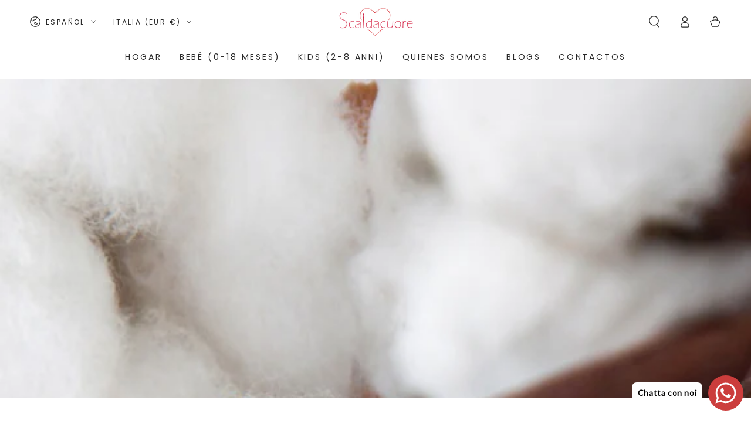

--- FILE ---
content_type: text/javascript
request_url: https://www.scaldacuore.it/cdn/shop/t/4/assets/size-chart-data.js?v=175067305632862461681700471087
body_size: -401
content:
AVADA_SC.campaigns=[],AVADA_SC.settings={id:"VZzqjG9WmqrVyQgP7Aaz",modalShadow:!0,buttonHeight:"35",modalLeft:8,buttonInlinePosition:"before-add-cart",collectionPageInlinePosition:"after",modalTop:18,hideText:!0,buttonRotation:!0,homePageInlinePosition:"after",shopDomain:"scaldacuore.myshopify.com",modalHeader:"Size guides",shopId:"HCAPkYyMRvlN2ZnTDy4O",inlinePosition:"after",enableGa:!1,buttonBorderRadius:10,showMobile:!0,modalBgColor:"#FFFFFF",modalTextColor:"#232323",mobilePosition:"top",tableHoverColor:"#bdbdbd",buttonWidth:"80",customCss:"",showAdvanced:!1,modalOverlayColor:"#7b7b7b",modalBorderRadius:10,linkBgColor:"#FFFFFF",linkText:"Size chart",buttonPosition:"middle-right",tableAnimation:!0,modalWidth:84,modalHeight:64,displayType:"float-button",modalPosition:"modal-center",collectionPagePosition:"",position:"",linkTextColor:"#232323",linkIcon:"",applyBEMCss:!0,homePagePosition:"",customIcon:!1,createdAt:{_seconds:1700469915,_nanoseconds:393e6}};
//# sourceMappingURL=/cdn/shop/t/4/assets/size-chart-data.js.map?v=175067305632862461681700471087
